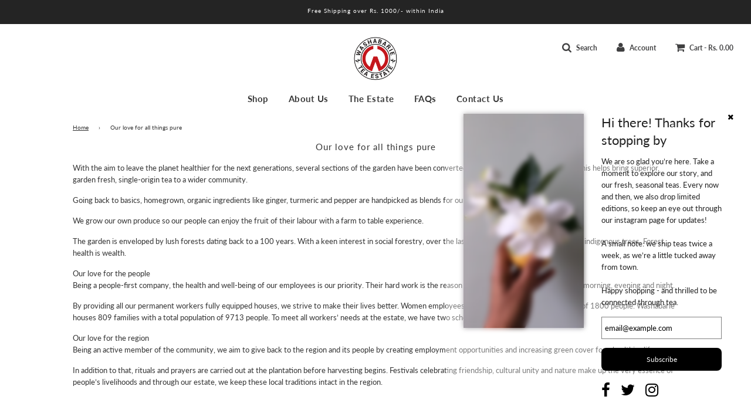

--- FILE ---
content_type: text/javascript
request_url: https://washabarie.com/cdn/shop/t/5/assets/custom.js?v=99077940207116945291583586206
body_size: 14743
content:
(function($,wetheme){var sliders={};function toHandle(o){return o.replace(/[()]/g,"").replace(/[\W]/g,"-")}function block_select(event2){var slider=sliders[event2.detail.sectionId];if(slider){var index=parseInt(event2.target.dataset.slideIndex);slider.show_slide(index)}event2.target.dataset.megaMenuBlockId&&($("[data-mega-menu-block-id="+event2.target.dataset.megaMenuBlockId+"]").closest("li.mega-menu").addClass("force-open"),$(".overlay-header").addClass("force-hover"))}function block_deselect(event2){var slider=sliders[event2.detail.sectionId];slider&&slider.start_animation(),$("li.mega-menu.force-open").removeClass("force-open"),$(".overlay-header").removeClass("force-hover")}function get_section_name(event2){var section=null;if(event2&&event2.detail){var data={},dataset=event2.target.dataset;for(var key in dataset)dataset.hasOwnProperty(key)&&key.indexOf("themeEditorSection-")===0&&(data=JSON.parse(dataset[key]));data.hasOwnProperty("type")&&(section=data.type)}return section}function section_select(event2){(event2.target.classList.contains("image-with-text-overlay-wrapper")||event2.target.classList.contains("image-with-text-wrapper"))&&event2.detail.load==!0&&reapply_kb_effect(event2.target)}document.addEventListener("shopify:section:select",section_select),document.addEventListener("shopify:section:load",load_all),document.addEventListener("shopify:section:unload",unload_all),window.addEventListener("load",load_all);try{window.parent.messenger.on("stylesheetContent",load_all),window.addEventListener("unload",function(){window.parent.messenger.off("stylesheetContent",load_all)})}catch{}$(document).ready(function(){load_show_on_scroll()});function load_all(event2){document.addEventListener("shopify:block:select",block_select),document.addEventListener("shopify:block:deselect",block_deselect);var section=get_section_name(event2);(!section||section==="products-block")&&(load_homepage_fading(),load_featured_masonry()),load_blog_masonry(),(!section||section==="slideshow")&&(load_slider(event2&&event2.target),header_height(),$(window).off("resize",header_height).on("resize",header_height)),(!section||section==="featured-blog")&&load_carousel(),(!section||section==="text-adverts")&&load_TextAdvertCarousel(),(!section||section==="product-template")&&(load_swatches(),load_reviews(),load_imageZoomEvents(),load_recently_viewed(),load_sticky()),(!section||section==="product-recommendations")&&load_product_recommendations(),(!section||section==="indiv-product")&&load_product_review_badges(),(!section||section==="product-template"||section==="indiv-product")&&(load_ownCarousel(),load_quantity_selector(),load_option_selectors(event2.target),load_tabs(),load_readmore()),(!section||section==="header")&&(load_accessible_menu(),load_sticky(),load_sticky_header(),load_log_in(),load_search_drawer(),load_cart_indicator()),load_ken_burns(),(!section||section==="collection-list")&&load_home_collection(),(!section||section==="products-block")&&load_product_block(),(!section||section==="home-hero"||section==="video")&&(load_youtube_section(),load_vimeo_api()),(!section||section==="home-hero")&&load_hero(),(!section||section==="map"||section==="page-contact-template")&&load_googlemaps(),(!section||section==="feature-row"||section==="image-with-text-overlay"||section==="collection-template"||section==="page-contact-template"||section==="list-collections-template")&&load_parallax(),(!section||section==="collection-template")&&(load_collection_tag_filter(),load_pagination(),load_product_review_badges(),load_image_badge_positions()),(!section||section==="featured-products")&&(load_product_review_badges(),load_image_badge_positions()),(!section||section==="collection-template"||section==="featured-products"||section==="product-template"||section==="list-collections-template"||section==="product-recommendations")&&load_shop_now(),section?load_show_on_scroll():load_drawer_sticky_menu(),$("#DrawerOverlay").off("click").on("click",function(evt){timber.LeftDrawer.drawerIsOpen&&(timber.LeftDrawer.close(),evt.stopImmediatePropagation()),timber.RightDrawer.drawerIsOpen&&(timber.RightDrawer.close(),evt.stopImmediatePropagation())}),$(document).on("keyup",function(evt){evt.keyCode==27&&timber.RightDrawer.drawerIsOpen&&(timber.RightDrawer.close(),evt.stopImmediatePropagation())});var has_search=$(".search-button").length>0;$(".input-group.search-bar").toggle(has_search),load_page_fade()}function unload_all(){document.removeEventListener("shopify:block:select",block_select),document.removeEventListener("shopify:block:deselect",block_deselect),sliders={}}function load_page_fade(){document.body.classList.add("loaded"),window.addEventListener("beforeunload",function(){document.body.classList.add("unloading")})}function load_show_on_scroll(){$(window).on("scroll",function(){show_on_scroll_checker()}),show_on_scroll_checker(),new WOW().init()}function show_on_scroll_checker(){var window_height=$(window).height();$(".show-on-scroll").each(function(index,section){var rect=section.getBoundingClientRect();rect.bottom>=0&&rect.top<window_height&&$(section).removeClass("show-on-scroll").addClass("shown-on-scroll animated fadeInUp")})}function load_homepage_fading(){apply_fade_effect(".homepage-featured-products-grid",".homepage-featured-grid-item"),apply_fade_effect(".collection-grid",".homepage-collection-grid-item")}function apply_fade_effect(parent_selector,child_selector){$(parent_selector).each(function(index,parent){apply_fade_effect_to_element(parent,child_selector)})}function apply_fade_effect_to_element(element2,child_selector){var children=$(element2).find(child_selector);children.on("mouseenter mouseleave",function(e){children.not(this).stop(!0).fadeTo("fast",e.type==="mouseenter"?.2:1)})}function load_carousel(){$(".homepage-blog-mobile").addClass("owl-carousel owl-theme").owlCarousel({items:1,autoHeight:!0}),$("#homepage-collection-mobile").addClass("owl-carousel owl-theme").owlCarousel({items:1,autoHeight:!0})}function load_sticky(){var $productSticky=$(".product-sticky.ui.sticky");if($productSticky.length===0)return;var $window=$(window);function checkWidth(){var windowsize=$window.width();if(windowsize>768){var context=$(".context");if(context.height()>$productSticky.height()){var $site_header=$(".site-header"),offset=0;$site_header.hasClass("sticky-header")&&(offset=$site_header.outerHeight()||0),$productSticky.sticky({context:".context",offset,bottomOffset:50,observeChanges:!0})}}}if(checkWidth(),$(window).on("resize",checkWidth),$("#shopify-product-reviews").length>=0)var wait_for_review=setInterval(function(){var review_button=$(".spr-summary-actions-newreview");review_button.length!==0&&(clearInterval(wait_for_review),review_button.on("click",function(){checkWidth()}))},1e3)}function load_quantity_selector(){var $quantity=$(".nonajax-quantity-selector");if($quantity.length!==0){var $input=$quantity.find("input");$quantity.find(".js-qty__adjust--minus").on("click",function(){$input.val(Math.max(1,parseInt($input.val())-1))}),$quantity.find(".js-qty__adjust--plus").on("click",function(){$input.val(parseInt($input.val())+1)})}}var currentIndex=0;function load_ownCarousel_ondemand(){var all_product_images=$(".product-images-slider-mobile");if(all_product_images.length!==0){var isMobile=window.matchMedia("only screen and (max-width: 480px)").matches;all_product_images.each(function(){var product_images=$(this),product_single=product_images.closest(".product-single")[0],forceSlider=product_images.hasClass("product-images-slider-desktop");if(isMobile||forceSlider){if(!product_images.hasClass("owl-carousel")){let fixTabIndex2=function(){requestAnimationFrame(function(){product_images.find(".owl-item button,.owl-item model-viewer, .owl-item input, .owl-item .plyr,.owl-item iframe").attr("tabindex","-1"),options.center?product_images.find(".owl-item.active.center button, .owl-item.active.center model-viewer, .owl-item.active.center input,.owl-item.active.center iframe").attr("tabindex","0"):product_images.find(".owl-item.active button, .owl-item.active model-viewer, .owl-item.active input,.owl-item.active iframe").attr("tabindex","0")})},dragStart2=function(event2){if(["BUTTON","INPUT","MODEL-VIEWER"].indexOf(event2.target.tagName)>=0){console.log("Drag prevented, clicked on ",event2.target);return}owlInternal.onDragStart.call(owlInternal,event2)},refreshHeight2=function(){setTimeout(function(){var heightDiff=Math.abs(owl.find(".owl-item.active").height()-owl.find(".owl-height").height());heightDiff>1&&owl.trigger("refresh.owl.carousel")},100)};var fixTabIndex=fixTabIndex2,dragStart=dragStart2,refreshHeight=refreshHeight2,is_shop_now=product_images.closest("#ShopNowContainer").length>0,options={autoHeight:!0,dots:!0},owlInternal;is_shop_now?(options.center=!0,options.items=2):options.items=1,options.onChanged=function(e){var newIndex=e.page.index!==-1?e.page.index:options.startPosition;if(newIndex!==currentIndex){currentIndex=newIndex;var evt2=new CustomEvent("product-media-select",{detail:{index:currentIndex,forceLoad:!1}});product_single.dispatchEvent(evt2),fixTabIndex2()}};var index=product_images.find(".product-single__media--first").index();options.startPosition=index>0?index:0,currentIndex=options.startPosition;var owl=product_images.addClass("owl-carousel owl-theme").owlCarousel(options);owlInternal=owl.data("owl.carousel"),owlInternal.$stage.off("mousedown.owl.core").on("mousedown.owl.core",dragStart2),owlInternal.$stage.off("touchstart.owl.core").on("touchstart.owl.core",dragStart2),product_images.find(".product-single__media").off("media-play media-load").on("media-play media-load",refreshHeight2),product_images.find(".owl-item.active img").one("load",refreshHeight2),fixTabIndex2(),product_images.find(".owl-dot").off("keydown").on("keydown",function(e){if(e.keyCode===13&&e.target.classList.contains("active")){var evt2=new CustomEvent("product-media-select",{detail:{index:currentIndex,forcePlay:!0,focus:!0}});product_single.dispatchEvent(evt2)}})}}else{if(product_images.hasClass("owl-carousel")){product_images.removeClass("owl-carousel owl-theme").owlCarousel("destroy");var evt=new CustomEvent("product-media-select",{detail:{index:currentIndex,forceLoad:!0}});product_single.dispatchEvent(evt)}product_images.hasClass("product-single__thumbnails")&&product_images.find(".product-single__media").attr("tabindex","0")}})}}function load_ownCarousel(){window.removeEventListener("resize",load_ownCarousel_ondemand),window.addEventListener("resize",load_ownCarousel_ondemand),load_ownCarousel_ondemand()}function Media(parent){this.parent=parent,this.media_id=parent.dataset.mediaId,this.type=parent.dataset.mediaType,this.loaded=!1,this.active=!1,this.controller=null}Media.prototype.load=function(){return new Promise(function(resolve){if(this.loaded){resolve();return}var template=this.parent.querySelector("template");if(!template){this.on_load(),resolve();return}var fragment=document.importNode(template.content,!0),oldMedia=this.parent.querySelector(".media-wrapper");switch(oldMedia&&this.parent.removeChild(oldMedia),this.parent.insertBefore(fragment,template),this.type){case"model":window.Shopify.loadFeatures([{name:"model-viewer-ui",version:"1.0"}],function(){this.controller=new Shopify.ModelViewerUI(this.parent.querySelector("model-viewer")),this.controller.viewer.parentElement.addEventListener("mouseup",function(e){e.stopPropagation=function(){}}.bind(this),{capture:!0}),this.controller.elements.controlButton.addEventListener("click",function(e){e.stopImmediatePropagation()}.bind(this),{capture:!0}),this.controller.viewer.addEventListener("shopify_model_viewer_ui_toggle_pause",this.on_pause.bind(this)),this.controller.viewer.addEventListener("shopify_model_viewer_ui_toggle_play",this.on_play.bind(this)),this.on_load(),resolve()}.bind(this));break;case"video":window.Shopify.loadFeatures([{name:"video-ui",version:"1.0",onLoad:function(){var video=this.parent.querySelector("video"),loop=video.parentNode.dataset.videoLoop==="true";this.controller=new Shopify.Plyr(video,{loop:{active:loop},focusOnPlay:!1}),video.addEventListener("play",this.on_play.bind(this)),video.addEventListener("pause",this.on_pause.bind(this)),video.addEventListener("ended",this.on_pause.bind(this)),this.on_load(),resolve()}.bind(this)}]);break;case"external_video":load_youtube_api().then(function(){var iframe=this.parent.querySelector("iframe"),loop=iframe.parentNode.dataset.videoLoop==="true";new window.YT.Player(iframe,{events:{onReady:function(event2){this.controller=event2.target,this.on_load(),resolve()}.bind(this),onStateChange:function(event2){event2.data===window.YT.PlayerState.PLAYING?this.on_play():event2.data===window.YT.PlayerState.PAUSED?this.on_pause():event2.data===window.YT.PlayerState.ENDED&&(loop?this.controller.playVideo():this.on_pause())}.bind(this),onError:function(event2){console.warn("Youtube video error",event2,event2.data),this.on_pause()}.bind(this)}})}.bind(this));break;case"image":this.parent.querySelector(".media-wrapper img").addEventListener("load",function(){load_imageZoomEvents(),this.on_load(),resolve()}.bind(this));break;default:this.on_load(),resolve()}}.bind(this))},Media.prototype.on_load=function(){this.loaded=!0,this.parent.classList.add("product-single__media--loaded");var e=new CustomEvent("media-load",{detail:{parent:this.parent,media:this}});this.parent.dispatchEvent(e),window.ShopifyXR&&window.ShopifyXR.setupXRElements&&window.ShopifyXR.setupXRElements()},Media.prototype.play=function(){this.loaded?this._play():this.load().then(this._play.bind(this))},Media.prototype._play=function(){switch(this.type){case"model":this.controller.play(),this.on_play();break;case"video":this.controller.play().then(this.on_play.bind(this)).catch(console.warn);break;case"external_video":this.controller.playVideo(),this.on_play();break}},Media.prototype.on_play=function(){this.active=!0,this.parent.classList.add("product-single__media--active"),this.loaded||(this.loaded=!0,this.parent.classList.add("product-single__media--loaded"));var e=new CustomEvent("media-play",{detail:{parent:this.parent,media:this}});this.parent.dispatchEvent(e),document.activeElement===document.body&&this.focus()},Media.prototype.autoplay=function(){$(window).width()>768&&this.play()},Media.prototype.pause=function(){if(this.active){switch(this.type){case"model":break;case"video":this.controller.pause();break;case"external_video":this.controller.pauseVideo();break}this.on_pause()}},Media.prototype.togglePlay=function(){this.active?this.pause():this.play()},Media.prototype.on_pause=function(){this.active=!1,this.parent.classList.remove("product-single__media--active");var e=new CustomEvent("media-pause",{detail:{parent:this.parent,media:this}});this.parent.dispatchEvent(e)},Media.prototype.focus=function(){switch(this.type){case"video":this.parent.querySelector(".plyr").focus();break;case"model":var viewer=this.parent.querySelector("model-viewer");viewer&&viewer.shadowRoot?viewer.focus():setTimeout(this.focus.bind(this),1e3);break;case"external_video":this.parent.querySelector("iframe").contentWindow.focus();break;default:this.parent.focus()}},Media.prototype.destroy=function(){};function Product(element2){if(this.element=element2,!!this.element){this.$element=$(this.element),this.sectionId=this.element.dataset.sectionId;var product_json_el=document.querySelector("#ProductJson-"+this.sectionId);if(product_json_el){this.product=JSON.parse(product_json_el.innerText),this.selectors={},this.$media_wrapper=this.$element.find(".product-single__medias"),this.$medias=this.$media_wrapper.find(".product-single__media");var isThumbnailsEnabled=this.$media_wrapper.hasClass("product-single__thumbnails");isThumbnailsEnabled||this.$element.find('[data-image-zoom-enable="true"]').addClass("product-single__media--selected"),this.media_by_id=new Map;var isMobile=window.matchMedia("only screen and (max-width: 480px)").matches;Array.prototype.forEach.call(this.element.querySelectorAll(".product-single__media"),function(media_root){var media=new Media(media_root);this.media_by_id.set(media_root.dataset.mediaId,media),media_root.classList.contains("product-single__media--selected")&&isThumbnailsEnabled&&!isMobile&&this.on_media_element_select(media_root,{load:!0})}.bind(this)),this.$element.find(".product-single__view-in-space").length>0&&(window.Shopify.loadFeatures([{name:"shopify-xr",version:"1.0"}]),document.addEventListener("shopify_xr_launch",function(){setTimeout(function(){document.body.classList.remove("unloading")},100)})),this.$add_to_cart_form=this.$element.find("#AddToCartForm"),this.$selects=this.$element.find(".selector-wrapper select"),this.$selects.on("change",this.on_select_change.bind(this)),this.$original_select=this.$element.find(".original-select"),this.$swatch_inputs=this.$element.find("#AddToCartForm").find(".swatch input"),this.thumbnail_changes_variant=this.$element.find("#thumbnail_changes_variant").val()==="true",this.$main_image=this.$element.find(".product-single__photo"),this.$main_image_wrapper=this.$main_image.closest(".product-single__photo-wrapper"),this.$medias.off("click keydown").on("click keydown",function(e){if(e.type==="keydown"&&(e.keyCode!==13&&e.keyCode!==27||e.target.classList.contains("shopify-model-viewer-ui__button")||e.target.classList.contains("plyr__controls__item"))||(e.preventDefault(),e.target.classList.contains("product-single__view-in-space"))||e.target.tagName==="MODEL-VIEWER"||e.target.classList.contains("shopify-model-viewer-ui__controls-overlay"))return;const isZoomDisabled=e.currentTarget.dataset.imageZoomEnable==="false",isLoaded=e.currentTarget.classList.contains("product-single__media--loaded"),isActive=e.currentTarget.classList.contains("product-single__media--active");isThumbnailsEnabled&&this.on_thumbnail_click(e.currentTarget,!0),!(isZoomDisabled&&!isThumbnailsEnabled)&&(isLoaded&&isActive||this.on_media_element_select(e.currentTarget,{load:!0,togglePlay:!0}))}.bind(this)),this.$element.off("product-media-select").on("product-media-select",this.on_media_select.bind(this)),this.fix_media_spacing(this.$media_wrapper.find(".product-single__media--selected")[0]),this.$swatch_inputs.length>0?(this.on_swatch_change(),this.$swatch_inputs.on("change",this.on_swatch_change.bind(this))):this.on_select_change()}}}Product.prototype.set_variant_options=function(values){var matching_variants=this.product.variants.filter(function(variant){for(var i=0;i<values.length;i++)if(values[i]!==variant.options[i])return!1;return!0});matching_variants.length===0?this.update_variant(null):this.update_variant(matching_variants[0])},Product.prototype.on_select_change=function(){var values=this.$selects.map(function(index,select){return $(select).val()}),matching_variants=this.product.variants.filter(function(variant){for(var i=0;i<values.length;i++)if(values[i]!==variant.options[i])return!1;return!0});matching_variants.length===0?this.update_variant(null):this.update_variant(matching_variants[0])},Product.prototype.fix_media_spacing=function(element2){if(element2){var percent=100/parseFloat(element2.dataset.mediaAspect),extra_height=(window.ShopifyXR?44:0)+20;this.$media_wrapper.css("padding-top","calc("+percent+"% + "+extra_height+"px)")}},Product.prototype.on_swatch_change=function(){var values=[];this.$add_to_cart_form.serializeArray().forEach(function(option){option.name.indexOf("option-")===0&&(values[parseInt(option.name.split("-")[1],10)]=option.value)}),this.set_variant_options(values)},Product.prototype.on_media_select=function(e){var isMobile=window.matchMedia("only screen and (max-width: 480px)").matches,element2=this.$element.find(".product-single__media")[e.detail.index],media=this.media_by_id.get(element2.dataset.mediaId),isVideo=media.type==="video"||media.type==="external_video",isQuickShop=this.$element.closest("#ShopNowContainer").length>0;this.on_media_element_select(element2,{load:e.detail.forceLoad,forcePlay:e.detail.forcePlay||!isMobile&&!isQuickShop&&isVideo,focus:e.detail.focus})},Product.prototype.on_media_element_select=function(element2,options){if(element2){var media=this.media_by_id.get(element2.dataset.mediaId);this.media_by_id.forEach(otherMedia=>{otherMedia.media_id!==media.media_id&&otherMedia.pause()});var $other_medias=this.$medias.not(element2);$other_medias.removeClass("product-single__media--selected"),element2.classList.add("product-single__media--selected"),this.fix_media_spacing(element2),options.togglePlay?media.togglePlay():options.forcePlay?media.play():options.load&&media.load(),options.focus&&media.focus()}},Product.prototype.on_thumbnail_click=function(thumbnail,update_variant){if(this.thumbnail_changes_variant&&update_variant){var variant_id=$(thumbnail).data("variant");variant_id&&this.on_variant_selected(variant_id)}},Product.prototype.on_variant_selected=function(variant_id){var matching_variants=this.product.variants.filter(function(variant2){return variant2.id==variant_id});if(matching_variants.length===0)this.update_variant(null);else{var variant=matching_variants[0];this.update_variant(matching_variants[0]);for(var i=0;i<variant.options.length;i++)$("#SingleOptionSelector-"+i).val(variant.options[i])}},Product.prototype.update_variant=function(variant){if(timber.productPage({money_format:window.Currency?window.Currency.moneyFormats[window.Currency.shopCurrency].money_format:window.default_currency_format,variant,element:this.$element}),variant){if(variant.featured_media){var $newImageThumb=this.$element.find('[data-media-id$="'+variant.featured_media.id+'"]');if($newImageThumb.length>0){this.$element.find(".product-single__media--first").removeClass("product-single__media--first"),$newImageThumb.addClass("product-single__media--first");var owl=this.$element.find(".owl-carousel");owl.length>0&&owl.trigger("to.owl.carousel",$newImageThumb.closest(".owl-item").index()),this.on_media_element_select($newImageThumb[0],{load:!0}),$.smoothScroll({offset:-$(".site-header.sticky-header").outerHeight(),scrollTarget:"div.product-single__photos"})}}this.$original_select.val(variant.id);var is_indiv_product=$(this.element).closest(".shopify-section").hasClass("homepage-section--indiv-product-wrapper"),has_more_variants=this.product.variants.length>1;if(history.replaceState&&!is_indiv_product&&has_more_variants){var search=[];window.location.search.length>1&&(search=window.location.search.slice(1).split("&").filter(function(q){return q.indexOf("variant=")!==0})),search.push("variant="+variant.id);var newurl=window.location.protocol+"//"+window.location.host+window.location.pathname+"?"+search.join("&");window.history.replaceState({path:newurl},"",newurl)}var is_sale=variant.compare_at_price&&variant.compare_at_price>variant.price;$(this.element).closest(".product-page--sale-badge").toggleClass("hide",!is_sale),$(".product-details-wrapper").data("show-sku")&&($(".js__currentVariantSKU").text(variant.sku),$(".product__meta--sku").toggleClass("hide",!variant.sku));var money_format=window.Currency?window.Currency.moneyFormats[window.Currency.shopCurrency].money_format:window.default_currency_format;if(variant.unit_price&&variant.unit_price_measurement?($(".unit-price").removeClass("hide"),$(".unit-price__price").html('<span class="money">'+Shopify.formatMoney(variant.unit_price,money_format)+"</span>"),$(".unit-price__ref-value").html(variant.unit_price_measurement.reference_value),$(".unit-price__ref-unit").html(variant.unit_price_measurement.reference_unit),window.Currency.convertAll(window.Currency.shopCurrency,window.Currency.currentCurrency)):$(".unit-price").addClass("hide"),$(".out-of-stock-form").length&&load_out_of_stock_form(variant),this.$swatch_inputs.length>0){var section_id=this.$element.data("section-id");variant.options.forEach(function(option,index){var itemId="#swatch-"+index+"-"+toHandle(option);this.$swatch_inputs.filter(itemId).prop("checked",!0)}.bind(this))}}return!1};function load_option_selectors(section){var root=section||document;Array.prototype.forEach.call(root.querySelectorAll(".product-single"),function(element2){var product=new Product(element2)})}function load_tabs(){$("ul.tabs").each(function(){var active,content,links=$(this).find("a");active=links.first().addClass("active"),content=$(active.attr("href")),links.not(":first").each(function(){$($(this).attr("href")).hide()}),$(this).find("a").click(function(e){return active.removeClass("active"),content.hide(),active=$(this),content=$($(this).attr("href")),active.addClass("active"),content.fadeIn(),!1})})}function load_readmore(){if($(".product-description.readmore").length!==0){var thisHeight=100;$(".product-description_full-width").length&&(thisHeight=150,$(window).width()<=768&&(thisHeight=140)),$(".product-description.readmore").hasClass("rmjs-1")||new Readmore($(".product-description.readmore"),{speed:100,collapsedHeight:thisHeight,moreLink:'<div class="read-more-link"><a href="#">Read more <i class="fa fa-angle-down" aria-hidden="true"></i></a></div>',lessLink:'<div class="read-less-link"><a href="#">Read less <i class="fa fa-angle-up" aria-hidden="true"></i></a></div>',beforeToggle:function(trigger,element2,expanded){expanded&&$("html, body").animate({scrollTop:$(element2).offset().top},100),$(element2).toggleClass("closed")}});var resizeTimer;$(window).on("resize",function(){clearTimeout(resizeTimer),resizeTimer=setTimeout(function(){load_readmore()},300)})}}function load_swatches(){$(".swatch :radio").on("change",function(){var $this=$(this),optionIndex=$this.closest(".swatch").attr("data-option-index"),optionValue=$this.val();$this.closest("form").find("#SingleOptionSelector-"+optionIndex).val(optionValue).trigger("change")})}function tmpl_handlebar(context){Handlebars.registerHelper("formatMoney",function(price){return Shopify.formatMoney(price,window.Currency?window.Currency.moneyFormats[window.Currency.shopCurrency].money_format:window.default_currency_format)});var template=Handlebars.compile(this.text()),image=context.media.length>0?context.media[0].preview_image.src:void 0;return image||(image=$(".recently-viewed-products").data("no-image-url")),$.extend(context,{responsiveImage:Shopify.Products.resizeImage(image,"{width}"),imageSrc:Shopify.Products.resizeImage(image,"medium"),sale:context.compare_at_price_max>context.price&&context.available,sold_out:!context.available,id:context.id}),window.Currency&&setTimeout(function(){window.Currency.convertAll(window.Currency.shopCurrency,window.Currency.currentCurrency)},10),window.wetheme.$(template(context))}window.wetheme.$.fn.tmpl=tmpl_handlebar;function load_recently_viewed(){var element2=$("#recently-viewed-products");if(!element2.hasClass("recently-viewed-loading")){try{$.cookie("shopify_recently_viewed")}catch{console.warn("Unable to read page cookies, blocked");return}element2.empty().removeClass("owl-carousel owl-theme owl-loaded owl-drag").addClass("recently-viewed-loading"),Shopify.Products.showRecentlyViewed({howManyToShow:10,onComplete:function(){$(".recently-viewed-products").fadeIn().find("#recently-viewed-products").addClass("owl-carousel owl-theme").owlCarousel({loop:!1,margin:0,nav:!0,dots:!1,navText:["<i class='fa fa-chevron-left'></i>","<i class='fa fa-chevron-right'></i>"],responsive:{0:{items:2},600:{items:4},1e3:{items:4}}}),window.SPR&&window.SPR.loadBadges(),load_shop_now(),load_image_badge_positions(1e3)}}),Shopify.Products.recordRecentlyViewed()}}function load_product_recommendations(){var productRecommendationsSection=document.querySelector(".product-recommendations");if(productRecommendationsSection!==null){var productId=productRecommendationsSection.dataset.productId,limit=productRecommendationsSection.dataset.limit,requestUrl="/recommendations/products?section_id=product-recommendations&limit="+limit+"&product_id="+productId,request=new XMLHttpRequest;request.open("GET",requestUrl),request.onload=function(){if(request.status>=200&&request.status<300){var container=document.createElement("div");container.innerHTML=request.response,productRecommendationsSection.parentElement.innerHTML=container.querySelector(".product-recommendations").innerHTML}$(".product-recommendations__slideshow").addClass("owl-carousel owl-theme").owlCarousel({loop:!1,margin:0,nav:!0,dots:!1,navText:["<i class='fa fa-chevron-left'></i>","<i class='fa fa-chevron-right'></i>"],responsive:{0:{items:2},600:{items:4},1e3:{items:4}}}),window.Currency&&window.Currency.convertAll(window.Currency.shopCurrency,window.Currency.currentCurrency)},request.send()}}function load_spr(){var wait_for_review=setInterval(function(){!window.SPR||!window.SPR.$||(clearInterval(wait_for_review),window.SPR.initDomEls(),window.SPR.loadProducts(),window.SPR.loadBadges())},500)}function load_reviews(){$("#shopify-product-reviews").length>=0&&load_spr()}function load_product_review_badges(){$("#shopify-product-reviews-badge").length>=0&&load_spr()}function load_out_of_stock_form(variant){if(variant.available)$("#notify-me").hide(),$(".out-of-stock-form").removeClass("out-of-stock-form--active"),$("#notify-me-wrapper").removeClass("show-form"),$('#notify-me-wrapper input[name="contact[body]"]').val("");else{$(".out-of-stock-form").addClass("out-of-stock-form--active"),$("#notify-me").fadeIn(),$("#notify-me a").on("click",function(e){e.preventDefault(),$(".logged-in").val()=="0"?$(".out-of-stock-form form").submit():$("#notify-me-wrapper").addClass("show-form")});var emailString="Please notify me when "+variant.name+" becomes available.";$('#notify-me-wrapper input[name="contact[body]"]').val(emailString)}}function load_blog_masonry(){var $grid2=$(".blog-article-wrapper").masonry({itemSelector:".blog-grid-item",columnWidth:".blog-grid-item",gutter:".blog-gutter-sizer",percentPosition:!0})}function load_featured_masonry(){var $grid=$(".homepage-featured-products-grid").masonry({itemSelector:".homepage-featured-grid-item",columnWidth:".homepage-featured-grid-item",percentPosition:!0,gutter:".gutter-sizer"});$grid.imagesLoaded().progress(function(){$grid.masonry("layout")})}function load_accessible_menu(){$(".site-nav").addClass("js"),$(".site-nav li a").focus(function(){$(this).parent().children("ul").fadeIn()}),$(".site-nav li li a").off(),$(".mobile-nav__link").on("click",function(){this.href&&this.href.split("#")[0]===window.location.href.split("#")[0]&&timber.LeftDrawer.close()})}function resize_sticky_header(){var stickyHeader=$(".sticky-header"),height=Math.max(stickyHeader.first().outerHeight(!0),stickyHeader.last().outerHeight(!0));stickyHeader.parent().innerHeight(height)}function load_sticky_header(skip_reload_on_image_load){var stickyHeader=$(".sticky-header");stickyHeader.sticky({observeChanges:!0,context:"body",silent:!0});var $logo=$(".site-header__logo-image img");skip_reload_on_image_load?resize_sticky_header():$logo.imagesLoaded(function(){load_sticky_header(!0)}),$(window).off("resize",resize_sticky_header).on("resize",resize_sticky_header)}function load_home_collection(){var homepageCollection=$(".homepage-collection-grid-item");homepageCollection.on("mouseenter mouseleave",function(e){homepageCollection.not(this).stop(!0).fadeTo("fast",e.type=="mouseenter"?.2:1)})}function load_product_block(){var $grid=$(".homepage-featured-products-grid").masonry({itemSelector:".homepage-featured-grid-item",columnWidth:".homepage-featured-grid-item",percentPosition:!0,gutter:".gutter-sizer"});$grid.imagesLoaded().progress(function(){$grid.masonry("layout")})}function load_youtube(element2){var autoplay=element2.dataset.homepageHeroVideoAutoplay==="true",mute=element2.dataset.homepageHeroVideoMute==="true",loop=element2.dataset.homepageHeroVideoLoop==="true";player=new YT.Player(element2.id,{width:746,videoId:element2.dataset.homepageHeroVideoLink,playerVars:{showinfo:0,modestbranding:1,rel:0,autoplay:autoplay?1:0},events:{onReady:function(event2){var el=document.getElementById(element2.id);mute&&(event2.target.mute(),autoplay&&event2.target.playVideo()),autoplay&&hideVideoOverlays(el),registerVideoPlayButton(el,"youtube",event2.target)},onStateChange:function(event2){event2.data===YT.PlayerState.ENDED&&loop&&event2.target.playVideo()}}})}function load_youtube_all(){$(".homepage-hero-youtube-video").each(function(index,el){load_youtube(el)})}var youtube_loaded_callbacks=[];window.onYouTubePlayerAPIReady=function(){youtube_loaded_callbacks.forEach(function(callback){callback()}),youtube_loaded_callbacks.splice(0)};function load_youtube_api(force){return new Promise(function(resolve){window.YT?resolve():document.querySelector("#youtube_api")?youtube_loaded_callbacks.push(resolve):(youtube_loaded_callbacks.push(resolve),create_script("youtube_api","https://www.youtube.com/player_api"))})}function load_youtube_section(){document.querySelector(".homepage-hero-youtube-video")&&load_youtube_api().then(load_youtube_all)}function load_vimeo(element2){var player2=new Vimeo.Player(element2.id);player2.ready().then(function(){registerVideoPlayButton(element2,"vimeo",player2),document.querySelector("#"+element2.id).dataset.vimeoAutoplay==="true"&&hideVideoOverlays(element2),document.querySelector("#"+element2.id).dataset.homepageHeroVideoMute==="true"&&player2.setVolume(0)}).catch(function(e){document.getElementById(element2.id).innerText=e})}function load_vimeo_all(){$(".homepage-hero-vimeo-video").each(function(index,el){load_vimeo(el)})}function load_vimeo_api(){if(document.querySelector(".homepage-hero-vimeo-video"))if(document.querySelector("#vimeo_api"))window.Vimeo&&load_vimeo_all();else{var script=create_script("vimeo_api","https://player.vimeo.com/api/player.js");script.readyState?script.onreadystatechange=function(){(element.readyState=="loaded"||element.readyState=="complete")&&(element.onreadystatechange=null,load_vimeo_all())}:script.onload=function(){load_vimeo_all()}}}function registerVideoPlayButton(element2,type,player2){var videoParent=element2.closest(".homepage-hero-content--video");if(videoParent){var $playButton=$(".homepage-video-play-button",videoParent);$playButton.on("click",function(event2){type==="youtube"?player2.playVideo():type==="vimeo"&&player2.play(),hideVideoOverlays(element2)})}}function hideVideoOverlays(videoElement){var videoParent=videoElement.closest(".homepage-hero-content--video");$(".js__hide-on-play",videoParent).fadeOut("slow"),$(".homepage-hero-content-overlay-wrapper",videoParent).addClass("overlay-hidden")}function create_script(id,src){var tag=document.createElement("script");tag.id=id,tag.src=src;var firstScriptTag=document.getElementsByTagName("script")[0];return firstScriptTag.parentNode.insertBefore(tag,firstScriptTag),tag}function hover_effect($link){var $overlay=$("#"+$link.data("overlayId"));$link.hover(function(){$overlay.addClass("active")},function(){$overlay.removeClass("active")}),$link.is(":hover")&&$overlay.addClass("active")}function load_hero(){$(".homepage-hero-content-overlay-menu-item").imagesLoaded({background:!0},function(){$(".homepage-hero-text-advert-link").each(function(index,link){hover_effect($(link))}),$(".homepage-hero-menu li").each(function(index,link){hover_effect($(link))})})}function load_drawer_sticky_menu(){var body_scroll=0;$(document.body).off("beforeDrawerOpen.timber").on("beforeDrawerOpen.timber",function(){$(document.body).css("position")!=="fixed"&&(body_scroll=$(window).scrollTop(),$(document.body).css({position:"fixed",height:"100%",width:"100%",overflow:"hidden",marginTop:"-"+body_scroll+"px"}),load_sticky(),load_sticky_header())}),$(document.body).off("beforeDrawerClose.timber").on("beforeDrawerClose.timber",function(){$(document.body).css({position:"static",height:"auto",width:"auto",overflow:"auto",marginTop:"0"}),$(window).scrollTop(body_scroll),load_sticky(),load_sticky_header()})}function load_ken_burns(){var kbSelector=".kb-enabled",kbElements=$(kbSelector);kb_apply_classes(kbElements),window.addEventListener("scroll",function(){var resizeTimer;clearTimeout(resizeTimer),resizeTimer=setTimeout(function(){kb_apply_classes(kbElements)},750)})}function kb_apply_classes(elements){elements.each(function(index,val){isScrolledIntoView(val)&&$(val).delay(150*index).animate({opacity:1},50,function(){var thisItem=$(this);thisItem.not(".in-viewport").length&&$(val).imagesLoaded({background:!0},function(){thisItem.addClass("in-viewport")})})})}function kb_remove_classes(){$(".kb-enabled").removeClass("in-viewport")}var DEFAULT_OPTIONS={directionNav:!0,controlNav:!0,startAt:0},SLIDER_SELECTOR=".flexslider-homepage",SLIDER_REENABLE_INTERVAL=6e3;function load_slider(section){sliders={},section=section||document;var slider_elements=section.querySelectorAll(SLIDER_SELECTOR);Array.prototype.forEach.call(slider_elements,function(slider_element){$(slider_element).find("li").css("width",$(slider_element).width()),sliders[slider_element.dataset.sliderId]=new Slider(slider_element)})}function header_height(){var announcementBar=$("#shopify-section-announcement-bar").height(),header=$("#shopify-section-header").height(),textAdverts=$("#shopify-section-text-adverts").height(),textAdsPosition=$("#shopify-section-text-adverts").position(),slideshowPosition=$(".homepage-section--slideshow-wrapper").position();$("#shopify-section-text-adverts").length&&$(".homepage-section--slideshow-wrapper").length&&textAdsPosition.top>slideshowPosition.top&&(textAdverts=0);var headerHeight=announcementBar+header+textAdverts,nonOverlayHeight=announcementBar+textAdverts;$(".slideshow--full-screen").length&&($(".overlay-header").length===0?($(".slideshow--full-screen").css("height","calc(100vh - "+headerHeight+"px)"),$(".slideshow--full-screen ul.slides li").css("height","calc(100vh - "+headerHeight+"px)")):($(".slideshow--full-screen").css("height","calc(100vh - "+nonOverlayHeight+"px)"),$(".slideshow--full-screen ul.slides li").css("height","calc(100vh - "+nonOverlayHeight+"px)")))}function Slider(element2){this.$element=$(element2),this.restartTimer=null,this.running=!0,this.get_speed=function(){return parseInt(this.$element.data("sliderSlideTime"))},this.get_animation=function(){return this.$element.data("sliderAnimation")},this.show_slide=function(index){this.get_speed()>0&&this.$element.flexslider("stop"),this.running=!1,this.$element.flexslider(index)},this.start_animation=function(){this.running=!0,this.get_speed()>0&&this.$element.flexslider("play")},this.on_slide_change=function(slider){speed=this.get_speed(),this.running&&!slider.playing&&speed>0&&(clearTimeout(this.restartTimer),this.restartTimer=setTimeout(function(){slider.play()},Math.max(0,SLIDER_REENABLE_INTERVAL-speed)))},this.configure=function(options){var speed2=this.get_speed(),$navigation=this.$element.parent().find(".custom-navigation"),opts=$.extend({controlsContainer:$navigation,slideshowSpeed:speed2,animation:this.get_animation(),slideshow:speed2>0,useCSS:!1,pauseOnAction:!0,after:this.on_slide_change.bind(this),customDirectionNav:$navigation.find("a")},DEFAULT_OPTIONS,options);this.$element.flexslider(opts)},this.configure({}),$(window).off("blur")}function load_collection_tag_filter(){var collFilters=$(".coll-filter");collFilters.on("change",function(){var newTags=[];if(collFilters.each(function(){var val=$(this).val();val&&newTags.push(val)}),newTags.length){var query=newTags.join("+"),link=$("#link-to-tag-generic a").attr("href").replace(/\+/g,"%20");window.location.href=link.replace(/(\/|=)tag($|\?|&)/,"$1"+query+"$2")}else window.location.href=$("#link-to-collection").val()}),$(".collection-filter-tag-checkbox").on("change",function(){var filter=Array.prototype.map.call(document.querySelectorAll("input.collection-filter-tag-checkbox:checked"),function(el){return el.value}).join("+"),link=$("#link-to-tag-generic a").attr("href").replace(/\+/g,"%20");window.location.href=link.replace(/(\/|=)tag($|\?|&)/,"$1"+filter+"$2")})}var rellax_by_id={},was_mobile=!1,resize_handler=null,rellax_elements=[];function apply_parallax(id){var old_relax=rellax_by_id[id];old_relax&&old_relax.destroy(),rellax_by_id[id]=new Rellax("#"+id,{center:!0,speed:-4})}function destroy_parallax(id){var old_relax=rellax_by_id[id];old_relax.destroy()}function parallaxes(apply){Array.prototype.forEach.call(document.querySelectorAll(".rellax"),function(el){apply&&($(el).parents(".in-viewport.kb-enabled").length==0?apply_parallax(el.id):window.addEventListener("scroll",function(){el.style.transform||apply_parallax(el.id)}))})}function load_parallax(){rellax_elements=document.querySelectorAll(".rellax"),rellax_elements.length!==0&&($(window).width()<=768?was_mobile=!0:setTimeout(parallaxes.bind(null,!0),100),resize_handler&&window.removeEventListener(resize_handler),resize_handler=window.addEventListener("resize",function(){for(var key in rellax_by_id)if(rellax_by_id.hasOwnProperty(key)){var id=key,rellax=rellax_by_id[key];rellax.destroy()}rellax_by_id={},setTimeout(function(){$(window).width()>=768?(Array.prototype.forEach.call(rellax_elements,function(el){el.style.transform=""}),parallaxes(!0)):Array.prototype.forEach.call(rellax_elements,function(el){setTimeout(function(){el.style.transform="translate3d(0,0,0)"},100),destroy_parallax(el.id)})},100)}))}function isScrolledIntoView(elem){var docViewTop=$(window).scrollTop(),docViewBottom=docViewTop+$(window).height(),elemTop=$(elem).offset().top,elemBottom=elemTop+$(elem).height(),offsetHeight=$(elem).height()/1.333,topOffset=offsetHeight,bottomOffset=offsetHeight;return elemBottom<=docViewBottom+bottomOffset&&elemTop>=docViewTop-topOffset}function Pagination(){this.PAGINATION_LOAD_OFFSET=1200,this.SCROLL_DELAY=200,this.PAGINATION_SELECTOR=".pagination",this.COLLECTION_WRAPPER_SELECTOR=".wrapper.main-content",this.COLLECTION_MAIN_SELECTOR=".collection-main-body-inner",this.COLLECTION_HEADER_SELECTOR=".collection-main-central-header",this.COLLECTION_ITEM_SELECTOR=".grid__item",this.COLLECTION_ITEM_EXCLUDE_SELECTOR=".collection-central-description-block",this.$w=$(window),this.$doc=$(document),this.$self=this,this.$collection=$(this.COLLECTION_MAIN_SELECTOR),this.$wrapper=$(this.COLLECTION_WRAPPER_SELECTOR),this.$loading_indicator=$(".pagination-loading"),this.loading=!1,this.fully_loaded=!1,this.scroll_timeout=null,this.pagination_type=null,this.scroll_handler=this.scroll_handler.bind(this),this.check_infinite_scroll=this.check_infinite_scroll.bind(this),this.initialize()}Pagination.prototype.initialize=function(){$(".pagination").hasClass("pagination-infinite")?(this.pagination_type="infinite-scroll",this.install_scroll_handler()):$(".pagination").hasClass("pagination--load-more")&&(this.pagination_type="load-more",this.load_more_button())},Pagination.prototype.install_scroll_handler=function(){$(window).on("scroll",this.scroll_handler)},Pagination.prototype.uninstall_scroll_handler=function(){$(window).off("scroll",this.scroll_handler)},Pagination.prototype.scroll_handler=function(){this.scroll_timeout&&clearTimeout(this.scroll_timeout),this.scroll_timeout=setTimeout(this.check_infinite_scroll,this.SCROLL_DELAY)},Pagination.prototype.check_infinite_scroll=function(){var height=this.$wrapper.position().top+this.$wrapper.height();height-this.PAGINATION_LOAD_OFFSET<this.$doc.scrollTop()+this.$w.height()&&this.load_next_page()},Pagination.prototype.check_pagination_progress=function(){var next_url=$(this.PAGINATION_SELECTOR).find(".pagination-next a").attr("href");this.fully_loaded=!next_url||next_url==="#"},Pagination.prototype.build_load_more_html=function(){var totalItems=parseInt($(".pagination").attr("data-paginate-items"),10),currentOffset=parseInt($(".pagination").attr("data-paginate-offset"),10),pageSize=parseInt($(".pagination").attr("data-paginate-size"),10),totalViewed=currentOffset+pageSize,progressPercentage=100*totalViewed/totalItems,buttonHtml=`<div class="pagination__load-more"><p class="pagination__progress-text">You've viewed `+totalViewed+" of "+totalItems+' products</p><div class="progress-bar"><div class="progress-bar__inner" style="width:'+progressPercentage+'%;"></div></div><button class="btn btn--large btn--load-more">Load more</button></div>';return buttonHtml},Pagination.prototype.load_more_button=function(){this.check_pagination_progress();var buttonAppended=$(".pagination .btn--load-more").length!==0,buttonHtml=this.build_load_more_html();!buttonAppended&&!this.fully_loaded&&$(".pagination").append(buttonHtml),$(".btn--load-more").off("click").on("click",this.load_next_page.bind(this.$self))},Pagination.prototype.set_loading=function(loading){loading?(this.loading=!0,this.$loading_indicator.show(),$(this.PAGINATION_SELECTOR).hide()):(this.loading=!1,this.$loading_indicator.hide(),$(this.PAGINATION_SELECTOR).show())},Pagination.prototype.load_next_page=function(){if(this.loading)return!1;var next_url=$(this.PAGINATION_SELECTOR).find(".pagination-next a").attr("href");if(!next_url||next_url==="#"){this.uninstall_scroll_handler();return}this.set_loading(!0),$.ajax({type:"GET",url:next_url,dataType:"html"}).then(this.page_loaded.bind(this)).always(this.set_loading.bind(this,!1))},Pagination.prototype.page_loaded=function(data){var data_dom=$(data),classes=$("#grid_item_width_classes").val();classes&&data_dom.find(".grid__item").removeClass("large--one-quarter medium--one-quarter small--one-whole large--one-half medium--one-half").addClass(classes),this.$collection.append(data_dom.find(this.COLLECTION_HEADER_SELECTOR+" > "+this.COLLECTION_ITEM_SELECTOR).not(this.COLLECTION_ITEM_EXCLUDE_SELECTOR),data_dom.find(this.COLLECTION_MAIN_SELECTOR+" > "+this.COLLECTION_ITEM_SELECTOR)),$(this.PAGINATION_SELECTOR).replaceWith(data_dom.find(this.PAGINATION_SELECTOR)),this.pagination_type==="load-more"&&this.load_more_button(),load_shop_now(),load_product_review_badges(),load_image_badge_positions(100)};var pagination=null;function load_pagination(){pagination&&(pagination.uninstall_scroll_handler(),pagination=null);var $pagination_infinite=$(".pagination-infinite"),$pagination_load_more=$(".pagination--load-more");$pagination_infinite.length===0&&$pagination_load_more.length===0||(pagination=new Pagination)}function Drawer(container_selector,title_selector){this.animation_duration=800,this.$body=$("body"),this.$drawer=$("#CartDrawer"),this.$primary_container=$("#CartContainer"),this.$primary_title=$("#CartTitle"),this.$secondary_container=$(container_selector),this.$secondary_title=$(title_selector),this.$primary_group=this.$primary_container.add(this.$primary_title),this.$secondary_group=this.$secondary_container.add(this.$secondary_title)}Drawer.prototype.show_primary=function(){this.$secondary_group.addClass("hide"),this.$primary_group.removeClass("hide")},Drawer.prototype.show_secondary=function(){this.$primary_group.addClass("hide"),this.$secondary_group.removeClass("hide")},Drawer.prototype.open=function(){this.show_secondary(),this.$body.one("afterDrawerClose.timber",this.close.bind(this)),timber.RightDrawer.open(),load_readmore()},Drawer.prototype.set_content_type=function(content){this.$drawer.removeClass("drawer--cart drawer--log-in drawer--show-now drawer--search").addClass("drawer--"+content)},Drawer.prototype.close=function(){setTimeout(function(){this.show_primary(),this.set_content_type("cart")}.bind(this),this.animation_duration)};function ShopNow(url){this.$body=$("body"),this.drawer=new Drawer("#ShopNowContainer","#ShopNowTitle"),this.$body.on("afterAddItem.ajaxCart",this.animate_to_cart.bind(this)),$.ajax({type:"GET",url,dataType:"html"}).then(this.page_loaded.bind(this)).catch(function(error){alert(error)})}ShopNow.prototype.page_loaded=function(data){var data_dom=$(data),product_single=data_dom.find(".product-single");product_single.find("#shopify-product-reviews").remove(),product_single.find(".product-images-slider-mobile").addClass("product-images-slider-desktop"),product_single.find('[data-image-zoom-enable="true"]').attr("data-image-zoom-enable","false");var container=this.drawer.$secondary_container;container.find(".product-single").remove(),container.append(product_single),container.find("#ProductJson-product-template").remove(),container.append(data_dom.find("#ProductJson-product-template")),load_quantity_selector(),load_ownCarousel(),load_option_selectors(container[0]),load_tabs(),load_swatches(),Shopify.PaymentButton&&Shopify.PaymentButton.init&&Shopify.PaymentButton.init(),typeof ajaxCart<"u"&&ajaxCart.init({formSelector:"#AddToCartForm",cartContainer:"#CartContainer",addToCartSelector:"#AddToCart",cartCountSelector:"#CartCount",moneyFormat:window.Currency?window.Currency.moneyFormats[window.Currency.shopCurrency].money_format:window.default_currency_format}),this.drawer.set_content_type("show-now"),this.drawer.open()},ShopNow.prototype.animate_to_cart=function(){this.$body.one("afterCartLoad.ajaxCart",function(){timber.RightDrawer.close()}.bind(this))};function shop_now_handler(e){var url=$(this).attr("href");return new ShopNow(url),!1}function load_shop_now(){$(".shop-now-button").off("click",shop_now_handler).on("click",shop_now_handler)}function LogInDrawer(url){this.drawer=new Drawer("#LogInContainer","#LogInTitle"),this.$body=$("body"),$.ajax({type:"GET",url,dataType:"html"}).then(this.page_loaded.bind(this)).catch(function(error){alert(error)})}LogInDrawer.prototype.page_loaded=function(data){var data_dom=$(data),main_content=data_dom.find(".main-content");main_content.find(".login-form-cancel").remove(),main_content.find(".sitewide--title-wrapper").remove(),this.drawer.$secondary_container.empty().append(main_content),timber.cacheSelectors(),timber.loginForms(),this.drawer.set_content_type("log-in"),this.drawer.open()};function log_in_handler(e){var url=$(this).attr("href");return new LogInDrawer(url),!1}function load_log_in(){$(".log-in-button").off("click",log_in_handler).on("click",log_in_handler)}function SearchDrawer(){this.drawer=new Drawer("#SearchContainer","#SearchTitle"),this.drawer.set_content_type("search"),this.drawer.open(),$("#search-input").focus(),this.section_by_type={article:"Articles",page:"Pages",product:"Products"},this.current_xhr=null,this.onchange_timer=null,this.$results=$("#search-results");var source=$("#LiveSearchResultTemplate").html();this.template=Handlebars.compile(source);var self=this;self.lastQ=null,$("#search-input").on("keyup change",function(){var q=$(this).val();q!==self.lastQ&&(self.onchange(q),self.lastQ=q)})}SearchDrawer.prototype.onchange=function(query){this.onchange_timer&&clearTimeout(this.onchange_timer),this.onchange_timer=setTimeout(this.onchange_throttled.bind(this,query),200),this.current_xhr&&this.current_xhr.abort()},SearchDrawer.prototype.get_search_url=function(query,json){var types="product,article,page",view="";return json&&(view="&view=json"),"/search?type="+types+view+"&q="+encodeURIComponent(query)},SearchDrawer.prototype.onchange_throttled=function(query){var url=this.get_search_url(query,!0);this.$results.empty(),this.$results.append('<i class="fa fa-circle-o-notch fa-spin fa-fw"></i><span class="sr-only">Loading...</span>'),this.current_xhr=$.getJSON(url),this.current_xhr.done(this.show_results.bind(this)),this.current_xhr.fail(this.show_error.bind(this)),this.current_xhr.always(function(){this.current_xhr=null}.bind(this))},SearchDrawer.prototype.show_results=function(data){var $show_more=$("#search-show-more");$show_more.addClass("hide"),this.$results.empty();var results_by_type={};if(data.results.forEach(function(result){results_by_type.hasOwnProperty(result.type)?results_by_type[result.type].push(result):results_by_type[result.type]=[result]}),data.terms)if(data.results.length>0){this.$results.append("<p>"+SearchTranslations.results_for_html.replace("{{ terms }}",data.terms)+"</p>");for(var type in results_by_type)results_by_type.hasOwnProperty(type)&&(this.$results.append("<h2>"+this.section_by_type[type]+"</h2>"),results_by_type[type].forEach(this.show_result.bind(this)));data.has_more&&$show_more.removeClass("hide").attr("href",this.get_search_url(data.terms,!1)),window.Currency&&window.Currency.convertAll(window.Currency.shopCurrency,window.Currency.currentCurrency)}else this.$results.append("<p>"+SearchTranslations.no_results_html.replace("{{ terms }}",data.terms)+"</p>")},SearchDrawer.prototype.show_result=function(result){this.$results.append(this.template(result))},SearchDrawer.prototype.show_error=function(error){if(error.statusText!=="abort"){console.error("statusText",error.statusText),console.error("error",JSON.stringify(error));var query=$("#search-input").val();window.location=this.get_search_url(query,!1)}};function search_handler(e){return new SearchDrawer,!1}function load_search_drawer(){$(".search-button").off("click",search_handler).on("click",search_handler)}function load_cart_indicator(){$(document.body).on("afterGetCart.ajaxCart",function(e,cart){$(".cart-item-count-header--quantity").text(cart.item_count);var $total=$(".cart-item-count-header--total");if($total.length>0){var total_price=Shopify.formatMoney(cart.total_price,window.Currency?window.Currency.moneyFormats[window.Currency.shopCurrency].money_format:window.default_currency_format);$total.html('<span class="money">'+total_price+"</span>"),window.Currency&&window.Currency.convertAll(window.Currency.shopCurrency,window.Currency.currentCurrency)}})}function load_image_badge_positions(timeout){timeout===void 0&&(timeout=0);var container=$(".grid-view-item .grid-view-item-image");calculateBadgePositions(container),timeout>0&&setTimeout(function(){calculateBadgePositions(container)},timeout);var resizeTimer;$(window).on("resize",function(e){$(".grid-view-item .badge").css("opacity",0),clearTimeout(resizeTimer),resizeTimer=setTimeout(function(){calculateBadgePositions(container),$(".grid-view-item .badge").css("opacity",1)},500)}),container.find(".hidden").length>0&&$(window).width()>767&&container.hoverIntent({over:function(){if(!$(this).parent(".grid-view-item").hasClass("hovering")){var self=$(this);self.parent(".grid-view-item").addClass("hovering"),self.find(".hidden").fadeTo(200,1,function(){calculateHoverBadgePositions($(self))})}},out:function(){var self=$(this);$(this).find(".hidden").fadeTo(200,0,function(){self.parent(".grid-view-item").removeClass("hovering"),calculateBadgePositions(container)})},sensitivity:10,interval:25})}function calculateHoverBadgePositions(item){item.find(".reveal .hidden").length&&(item.find(".reveal .hidden").css("z-index",4),placeBadge(item,!0))}function calculateBadgePositions(container){container.each(function(index){placeBadge($(this)),$(this).find("*").stop(!0,!0)})}function getContainedSize(img){var ratio=img.naturalWidth/img.naturalHeight,width=img.height*ratio,height=img.height;return width>img.width&&(width=img.width,height=img.width/ratio),[width,height]}function placeBadge(item,hover){hover===void 0&&(hover=!1);var badgeDiv=item.parent().find(".badge");if(badgeDiv.length){var containerWidth=item.width(),containerHeight=item.height();if(hover===!0)var thisImg=item.find(".hidden img");else var thisImg=item.find("img");var actualSize=getContainedSize(thisImg.get(0)),thisWidth=Math.round(actualSize[0]),thisHeight=Math.round(actualSize[1]),offsetX=(containerWidth-thisWidth)/2,offsetY=(containerHeight-thisHeight)/2;offsetX<1&&(offsetX=0),offsetY<1&&(offsetY=0),badgeDiv.css("top",offsetY+"px"),badgeDiv.css("left",offsetX+"px")}}function throttle(func,msWait){var time=Date.now();return function(){time+(msWait||100)-Date.now()<0&&(func(),time=Date.now())}}function reapply_kb_effect(target){var $target=$(event.target),kb_target=$target.find(".kb-enabled");if(kb_target.removeClass("in-viewport"),$target.find("#rellax--text-with-image-overlay").length)var bg_selector="#rellax--text-with-image-overlay";else var bg_selector=".img.rellax";var bgimg=$target.find(bg_selector).css("background-image").replace(/(url\(|\)|")/g,""),image=new Image,onload=function(){kb_target.length?kb_target.hasClass("in-viewport")&&kb_target.delay(1500).queue(function(next){kb_target.addClass("in-viewport"),next()}):section_select(event)};image.addEventListener("load",onload),image.crossOrigin="Anonymous",image.src=bgimg,image.complete&&onload()}function load_imageZoomEvents(){loadImageZoom(),$(window).off("resize",loadImageZoom).on("resize",loadImageZoom)}function loadImageZoom(){$(window).width()>768?$('[data-image-zoom-enable="true"] [data-image-zoom]').off("mouseenter").off("mouseleave").removeProp("hoverIntent_t").removeProp("hoverIntent_s").hoverIntent(hoverZoomIn,hoverZoomOut):$("[data-image-zoom]").trigger("zoom.destroy").off("mouseenter").off("mouseleave")}function hoverZoomIn(event2){var image=$(this),parent=image.closest(".media-wrapper"),alreadyLoaded=image.hasClass("js__image_already_loaded"),smallImage=image.hasClass("js__smallImage");if(!alreadyLoaded&&!smallImage){image.css({opacity:.5});var imageZoom=image.data().imageZoom,imageZoomLoader=parent.find(".featured-image-loader").fadeIn("fast");parent.zoom({url:imageZoom,callback:function(){image.addClass("js__image_already_loaded"),imageZoomLoader.fadeOut("slow"),image.trigger("mouseover"),image.css({opacity:1})},onZoomIn:function(){var zoomImg=parent.find(".zoomImg");zoomImg.width()<=image.width()?(image.css({opacity:1}),zoomImg.css("visibility","hidden")):zoomImg.css("visibility","visible")}})}}function hoverZoomOut(){var image=$(this);image.css({opacity:1})}if($("#shopify-product-reviews").length>0){var $productReviewsPlaceholder=$(".desktop_review_placeholder"),$productReviews=$("#shopify-product-reviews",$productReviewsPlaceholder),$productReviewsClone=$productReviews.clone();moveProductReviews($productReviewsClone),$(window).on("resize",function(){moveProductReviews($productReviewsClone)})}function moveProductReviews($productReviews2){$(window).width()<768?$(".mobile_review_placeholder").append($productReviews2):$(".mobile_review_placeholder #shopify-product-reviews").remove()}load_TextAdvertCarousel();function load_TextAdvertCarousel(){$(".text-advert-section").length>0&&$(".text-advert-section .slides").addClass("owl-carousel owl-theme").owlCarousel({items:1,autoHeight:!0})}var MAP_SELECTOR=".map-wrapper",MAP_API_FAILED=!1,map_objects=[];function set_map_error(message,container){container||(container=$(".map-section__container")),container.addClass("hide"),Shopify.designMode&&$('<div class="map-container-error"></div>').text(message).appendTo(container.parent().find(".map-section__overlay")),container.parent().find(".homepage-map--fallback").removeClass("hide")}function maps_resize(){map_objects.forEach(function(map){var currCenter=map.getCenter();google.maps.event.trigger(map,"resize"),map.setCenter(currCenter)})}function map_init(map_element){var config={zoom:14},section=map_element.dataset.id,colors=map_element.dataset.colors,style=[];try{style=JSON.parse(document.getElementById("homepage-map--theme--"+section).textContent)}catch(e){console.error("Unable to parse theme style:",e)}var container=document.querySelector("#map-container-"+section);if(!container)return;var $container=$(container);MAP_API_FAILED&&set_map_error("Google Maps authentication error, API key might be invalid",$container);var map=new google.maps.Map(container,{zoom:config.zoom,styles:style,disableDefaultUI:!0,draggable:!1,clickableIcons:!1,scrollwheel:!1,disableDoubleClickZoom:!0});map_objects.push(map);var geocoder=new google.maps.Geocoder;geocodeAddress(geocoder,map);function geocodeAddress(geocoder2,resultsMap){var address=$("#map-container-"+section).data("address-setting");geocoder2.geocode({address},function(results,status){if(status==="OK"){resultsMap.setCenter(results[0].geometry.location);var marker=new google.maps.Marker({map:resultsMap,position:results[0].geometry.location})}else set_map_error("Error looking up that address",$container)})}}function load_googlemaps(){var mapElements=document.querySelectorAll(MAP_SELECTOR);if(mapElements.length!==0){var apiKey=null;if(Array.prototype.forEach.call(mapElements,function(map_element){var section=map_element.dataset.id,elementApiKey=document.querySelector("#apikey-"+section).value;if(elementApiKey){if(apiKey&&elementApiKey&&elementApiKey!==apiKey){console.warn("Multiple different Google Maps API keys are not allowed, using only the first one");return}apiKey=elementApiKey}}),!apiKey){console.error("Google Maps API key not provided!"),set_map_error("Google Maps API key not provided!",null);return}MAP_API_FAILED||!window.google||!window.google.maps||!window.google.maps.Geocoder||!window.google.maps.Map?(MAP_API_FAILED=!1,$.getScript("https://maps.googleapis.com/maps/api/js?key="+apiKey+"&callback=google_maps_loaded")):window.google_maps_loaded()}}window.google_maps_loaded=function(){Array.prototype.forEach.call(document.querySelectorAll(MAP_SELECTOR),map_init),$(window).off("resize",maps_resize).on("resize",maps_resize)},window.gm_authFailure=function(){MAP_API_FAILED=!0,console.error("Authentication Failure");var $container=$(".map-section__container");set_map_error("Google Maps authentication error, API key might be invalid",null)},wetheme.load_SPB_hide=function(){$(".shopify-payment-button").hide(),$("#ShopNowContainer #AddToCart").addClass("full-width-button")},wetheme.load_SPB_show=function(){$(".shopify-payment-button").show(),$("#ShopNowContainer #AddToCart").removeClass("full-width-button")},wetheme.load_all=load_all})(window.wetheme.$,window.wetheme);
//# sourceMappingURL=/cdn/shop/t/5/assets/custom.js.map?v=99077940207116945291583586206
